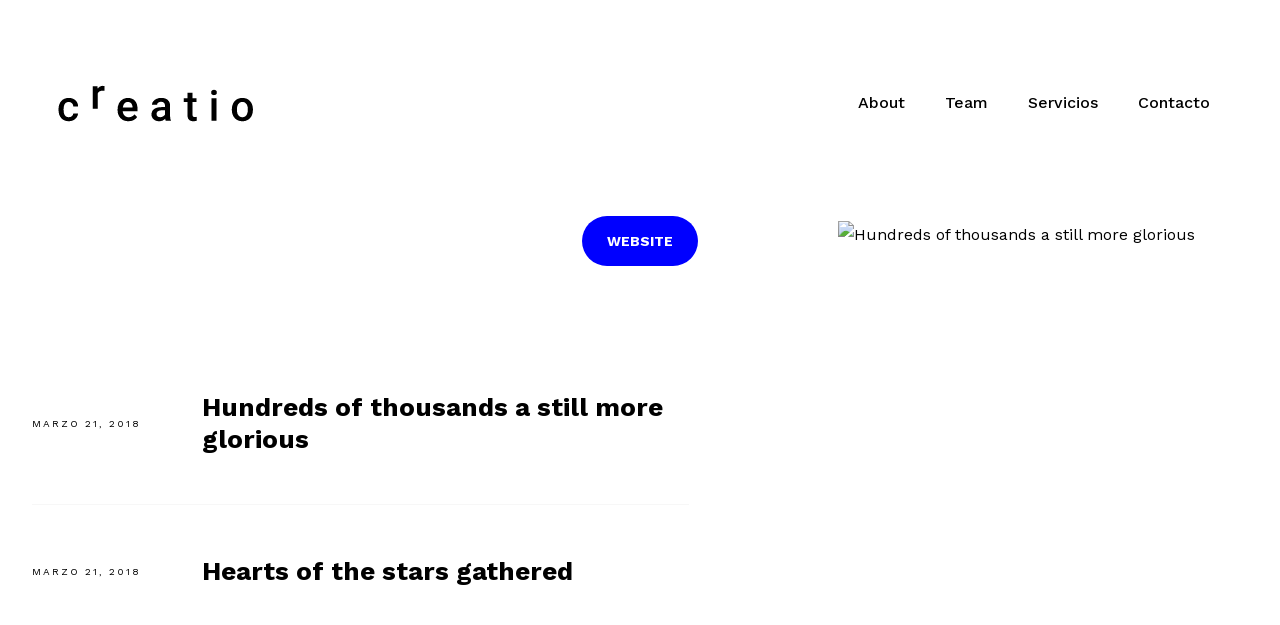

--- FILE ---
content_type: image/svg+xml
request_url: https://creatio.mx/wp-content/uploads/2023/05/creatio-logotipo.svg
body_size: 3269
content:
<?xml version="1.0" encoding="UTF-8"?>
<!-- Generator: Adobe Illustrator 27.5.0, SVG Export Plug-In . SVG Version: 6.00 Build 0)  -->
<svg xmlns="http://www.w3.org/2000/svg" xmlns:xlink="http://www.w3.org/1999/xlink" version="1.1" id="Capa_1" x="0px" y="0px" viewBox="0 0 1150 233.9" style="enable-background:new 0 0 1150 233.9;" xml:space="preserve">
<g>
	<path d="M79.3,200.4c7.3,0,13.4-2.1,18.2-6.4c4.8-4.3,7.4-9.5,7.7-15.8h27.6c-0.3,8.1-2.9,15.7-7.6,22.7   c-4.7,7-11.2,12.6-19.3,16.7c-8.1,4.1-16.9,6.2-26.3,6.2c-18.3,0-32.7-5.9-43.4-17.7c-10.7-11.8-16-28.1-16-49v-3   c0-19.9,5.3-35.8,15.9-47.7c10.6-11.9,25.1-17.9,43.4-17.9c15.5,0,28.2,4.5,37.9,13.6c9.8,9,14.9,20.9,15.4,35.6h-27.6   c-0.3-7.5-2.9-13.6-7.7-18.5c-4.8-4.8-10.9-7.2-18.3-7.2c-9.5,0-16.8,3.4-22,10.3c-5.1,6.9-7.8,17.3-7.8,31.3v4.7   c0,14.2,2.6,24.7,7.7,31.7C62.3,197,69.7,200.4,79.3,200.4z"></path>
	<path d="M284.9,47.7c-3.9-0.6-7.8-1-11.9-1c-13.4,0-22.5,5.1-27.1,15.4v89.2h-29.3V20.9h28l0.7,14.6c7.1-11.3,16.9-17,29.4-17   c4.2,0,7.6,0.6,10.4,1.7L284.9,47.7z"></path>
	<path d="M422.3,223.8c-18.6,0-33.6-5.8-45.2-17.5c-11.5-11.7-17.3-27.3-17.3-46.7v-3.6c0-13,2.5-24.7,7.5-34.9   c5-10.3,12.1-18.2,21.2-23.9c9.1-5.7,19.2-8.6,30.4-8.6c17.8,0,31.5,5.7,41.2,17c9.7,11.3,14.5,27.4,14.5,48.1v11.8h-85.3   c0.9,10.8,4.5,19.3,10.8,25.6s14.3,9.4,23.8,9.4c13.4,0,24.4-5.4,32.8-16.3l15.8,15.1c-5.2,7.8-12.2,13.9-20.9,18.2   C443,221.7,433.2,223.8,422.3,223.8z M418.8,112c-8,0-14.5,2.8-19.5,8.4c-4.9,5.6-8.1,13.5-9.5,23.5h55.8v-2.2   c-0.6-9.8-3.3-17.2-7.8-22.3C433.3,114.6,427,112,418.8,112z"></path>
	<path d="M636.9,221.4c-1.3-2.5-2.4-6.6-3.4-12.2c-9.3,9.7-20.7,14.6-34.3,14.6c-13.1,0-23.8-3.7-32.1-11.2   c-8.3-7.5-12.4-16.7-12.4-27.7c0-13.9,5.2-24.6,15.5-32c10.3-7.4,25.1-11.2,44.3-11.2h18v-8.6c0-6.8-1.9-12.2-5.7-16.2   c-3.8-4.1-9.5-6.1-17.2-6.1c-6.7,0-12.1,1.7-16.4,5c-4.3,3.3-6.4,7.6-6.4,12.7h-29.3c0-7.2,2.4-13.8,7.1-20.1   c4.7-6.2,11.2-11.1,19.4-14.7c8.2-3.5,17.3-5.3,27.3-5.3c15.3,0,27.5,3.8,36.5,11.5c9.1,7.7,13.7,18.5,14,32.4v58.9   c0,11.7,1.6,21.1,4.9,28.1v2.1H636.9z M604.7,200.3c5.8,0,11.2-1.4,16.3-4.2c5.1-2.8,8.9-6.6,11.5-11.3v-24.6h-15.8   c-10.9,0-19,1.9-24.5,5.7c-5.5,3.8-8.2,9.1-8.2,16c0,5.6,1.9,10.1,5.6,13.4C593.4,198.7,598.4,200.3,604.7,200.3z"></path>
	<path d="M790.8,59.2v31.7h23v21.7h-23v72.8c0,5,1,8.6,3,10.8c2,2.2,5.5,3.3,10.6,3.3c3.4,0,6.8-0.4,10.3-1.2v22.7   c-6.7,1.8-13.1,2.8-19.3,2.8c-22.5,0-33.8-12.4-33.8-37.3v-73.9H740V90.9h21.5V59.2H790.8z"></path>
	<path d="M897.8,57c0-4.5,1.4-8.2,4.3-11.2c2.9-3,6.9-4.5,12.2-4.5s9.4,1.5,12.3,4.5c2.9,3,4.3,6.7,4.3,11.2c0,4.4-1.4,8.1-4.3,11   c-2.9,2.9-7,4.4-12.3,4.4s-9.4-1.5-12.2-4.4C899.2,65.1,897.8,61.5,897.8,57z M928.9,221.4h-29.3V90.9h29.3V221.4z"></path>
	<path d="M1016.8,155c0-12.8,2.5-24.3,7.6-34.6c5.1-10.3,12.2-18.1,21.3-23.6c9.2-5.5,19.7-8.3,31.6-8.3c17.6,0,31.9,5.7,42.9,17   c11,11.3,16.9,26.4,17.8,45.1l0.1,6.9c0,12.9-2.5,24.4-7.4,34.5c-4.9,10.1-12,18-21.2,23.5c-9.2,5.5-19.8,8.3-31.9,8.3   c-18.4,0-33.1-6.1-44.2-18.4c-11.1-12.3-16.6-28.6-16.6-49V155z M1046.1,157.5c0,13.4,2.8,23.9,8.3,31.5   c5.5,7.6,13.3,11.4,23.2,11.4c9.9,0,17.6-3.9,23.1-11.6c5.5-7.7,8.3-19,8.3-33.9c0-13.2-2.8-23.6-8.5-31.4   c-5.7-7.7-13.4-11.6-23.1-11.6c-9.6,0-17.2,3.8-22.8,11.4C1048.9,131,1046.1,142.4,1046.1,157.5z"></path>
</g>
</svg>
